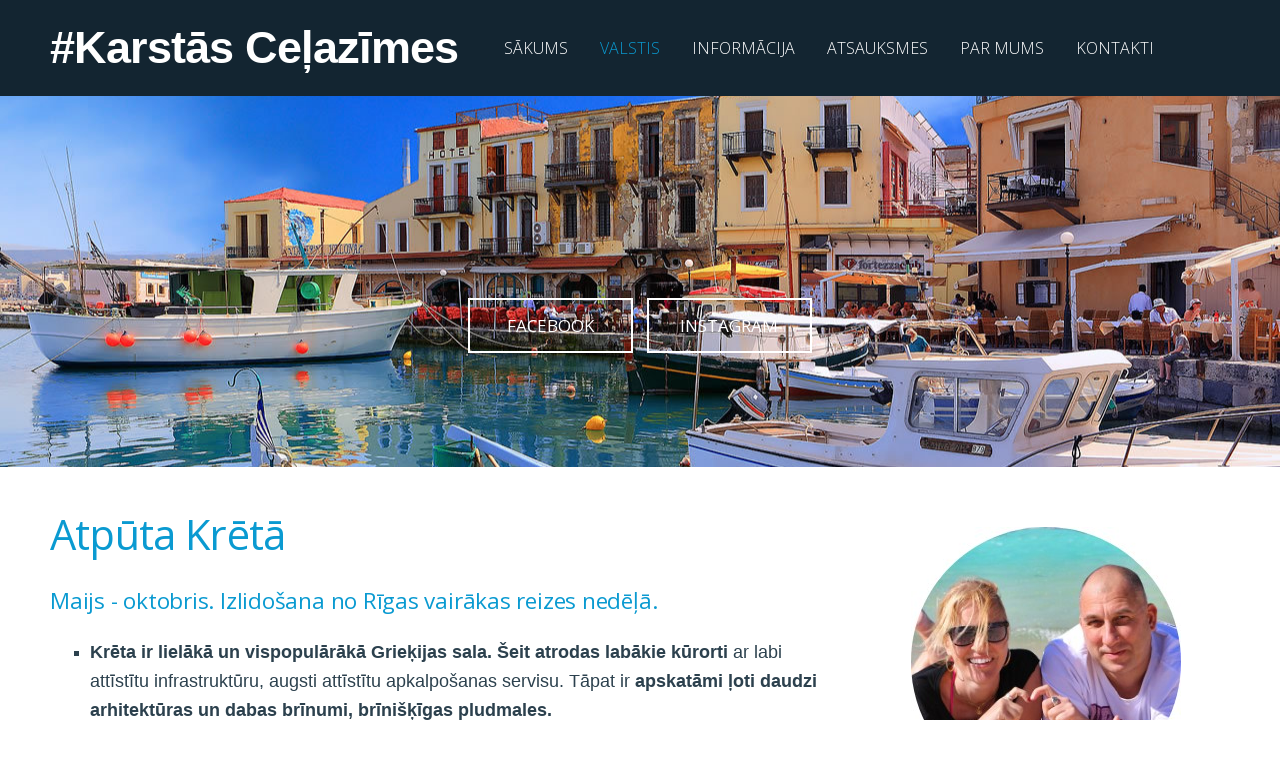

--- FILE ---
content_type: text/html; charset=UTF-8
request_url: https://www.celojumueksperts.lv/valstis/griekija-kreta/
body_size: 7489
content:
<!doctype html>

<html lang="lv">

    <head>

        <title>Grieķija - Ceļojumi uz Krētu - celojumueksperts.lv</title>

    <meta name="description" content="Atpūta Krētā. Lidojumi no Rīgas. Karstās ceļazīmes, pēdēja brīža piedāvājumi, agrās rezervācijas atlaides, akcijas. " />

    <link rel="canonical" href="https://www.karstascelazimes.lv/valstis/griekija-kreta/">




        <meta charset="utf-8" />
        <meta name="viewport" content="width=device-width,initial-scale=1.0,maximum-scale=1.0" />

        <link href="https://dss4hwpyv4qfp.cloudfront.net/designs/_shared/fonts/?family=Open+Sans:300,regular,italic,700&subset=latin,latin-ext,cyrillic" rel="stylesheet" type="text/css" />
        <link rel="stylesheet" href="https://dss4hwpyv4qfp.cloudfront.net/designs/_shared/css/layout-shared.css?v=2.568" type="text/css" />
        <link rel="stylesheet" href="https://dss4hwpyv4qfp.cloudfront.net/designs/_shared/css/legacy-v1.css?v=2.568" type="text/css" />
        <link rel="stylesheet" href="https://dss4hwpyv4qfp.cloudfront.net/designs/ocean/css/layout.css?v=2.568" type="text/css" />
        <link rel="stylesheet" href="https://dss4hwpyv4qfp.cloudfront.net/designs/ocean/css/editable.css?v=2.568" type="text/css" />

        <!--[if lt IE 9]>
            <link rel="stylesheet" type="text/css" media="all" href="https://dss4hwpyv4qfp.cloudfront.net/designs/ocean/css/menunormal.css"/>
        <![endif]-->

        <link href="/favicon.png?3" rel="shortcut icon">
<link href="/favicon.png?3" rel="apple-touch-icon">        
            <link rel="stylesheet" href="https://dss4hwpyv4qfp.cloudfront.net/libs/js/fancybox3/jquery.fancybox.min.css?v=2.568" type="text/css" />
                <script src="https://dss4hwpyv4qfp.cloudfront.net/libs/js/jquery/2.2.4/jquery.min.js" ></script>
            <script src="https://dss4hwpyv4qfp.cloudfront.net/libs/js/fancybox3/jquery.fancybox.min.js?v=2.568" defer></script>
            <script src="https://dss4hwpyv4qfp.cloudfront.net/libs/js/bannerplay/jquery.bannerplay.js?v=2.568" defer></script>
            <script src="https://dss4hwpyv4qfp.cloudfront.net/libs/js/responsivevideos/jquery.responsivevideos.js?v=2.568" defer></script>
            <script src="https://dss4hwpyv4qfp.cloudfront.net/designs/_shared/js/bookings.js?v=2.568" defer></script>
            <script src="https://dss4hwpyv4qfp.cloudfront.net/designs/_shared/js/designfx.js?v=2.568" defer></script>
            <script src="https://dss4hwpyv4qfp.cloudfront.net/libs/js/mozlive.js?v=2.568" ></script>
                <link rel="alternate" href="https://www.karstascelazimes.lv/valstis/bulgarija/par-bulgariju/rss/" type="application/rss+xml" title="Karstās Ceļazīmes - Par Bulgāriju" />
            <link rel="alternate" href="https://www.karstascelazimes.lv/valstis/griekija---korfu/par-korfu/rss/" type="application/rss+xml" title="Karstās Ceļazīmes - Par Korfu" />
            <link rel="alternate" href="https://www.karstascelazimes.lv/valstis/griekija-kreta/par-kretu/rss/" type="application/rss+xml" title="Karstās Ceļazīmes - Par Krētu" />
            <link rel="alternate" href="https://www.karstascelazimes.lv/valstis/griekija---zakintosa/par-zakintosu/rss/" type="application/rss+xml" title="Karstās Ceļazīmes - Par Zakintosu" />
            <link rel="alternate" href="https://www.karstascelazimes.lv/valstis/hurgada/par-hurgadu/rss/" type="application/rss+xml" title="Karstās Ceļazīmes - Par Hurgadu" />
            <link rel="alternate" href="https://www.karstascelazimes.lv/valstis/kipra/par-kipru/rss/" type="application/rss+xml" title="Karstās Ceļazīmes - Par Kipru" />
            <link rel="alternate" href="https://www.karstascelazimes.lv/valstis/lanzarote/par-lanzar/rss/" type="application/rss+xml" title="Karstās Ceļazīmes - Par Lanzaroti" />
            <link rel="alternate" href="https://www.karstascelazimes.lv/valstis/melnkalne/par-melnkalni/rss/" type="application/rss+xml" title="Karstās Ceļazīmes - Par Melnkalni" />
            <link rel="alternate" href="https://www.karstascelazimes.lv/valstis/taizeme/par-taizemi/rss/" type="application/rss+xml" title="Karstās Ceļazīmes - Par Taizemi" />
            <link rel="alternate" href="https://www.karstascelazimes.lv/valstis/tenerife/par-tenerifi/rss/" type="application/rss+xml" title="Karstās Ceļazīmes - Par Tenerifi" />
            <link rel="alternate" href="https://www.karstascelazimes.lv/valstis/turcija-antalija/par-turciju/rss/" type="application/rss+xml" title="Karstās Ceļazīmes - Par Turciju" />
            <link rel="alternate" href="https://www.karstascelazimes.lv/informacija/praktiska-informacija-celotajiem/rss/" type="application/rss+xml" title="Karstās Ceļazīmes - Praktiska informācija ceļotājiem" />
            <link rel="alternate" href="https://www.karstascelazimes.lv/informacija/ar-ko-atskiras-all-inclusive-no-ultra-all-inclusiv/rss/" type="application/rss+xml" title="Karstās Ceļazīmes - Ar ko atšķiras all inclusive no ultra all inclusiv" />
            <link rel="alternate" href="https://www.karstascelazimes.lv/informacija/registresanas-viesnica-un-izrakstisanas-no-viesnic/rss/" type="application/rss+xml" title="Karstās Ceļazīmes - Reģistrēšanās viesnīcā un izrakstīšanās no viesnīc" />
        <script>var FRONTEND_CDN = 'https://dss4hwpyv4qfp.cloudfront.net';</script>


    
    

    <script src="https://dss4hwpyv4qfp.cloudfront.net/m/localize/menu/lv/?v=2.568" defer></script>
<script src="https://dss4hwpyv4qfp.cloudfront.net/m/localize/cart/lv/?v=2.568" defer></script>
<script src="https://dss4hwpyv4qfp.cloudfront.net/libs/js/component/cart.js?v=2.568" defer></script>
<script src="https://dss4hwpyv4qfp.cloudfront.net/libs/js/component/filter.js?v=2.568" defer></script>

            <script>
                var mozPageMozApi = {"language":"lv","page":"griekija-kreta"}
            </script>
            


<script>
    function isSmallTouchDevice() {
        return (('ontouchstart' in window) && (window.matchMedia("(max-width: 750px), (max-height: 500px)").matches));
    }
    if (isSmallTouchDevice()) {
        document.documentElement.classList.add('mobile-header');
    }
</script>



            <link href="https://fonts.googleapis.com/css?family=Open+Sans:300,300italic,400,400italic&subset=latin,latin-ext,cyrillic,hebrew" rel="stylesheet" type="text/css" />
            <style class="customizer">
                                                                                                #title .mz_wysiwyg, #toptext .mz_wysiwyg * { color :  #ffffff  }
                                                                                                                            #menu > ul > li > a, #languages li > a, #submenu li.selected > a, #submenu li > a:hover, #menu ul ul li.selected a, #menu ul ul li a:hover { color :  #ffffff  }
                                                                                                                            #menu > ul > li > a:hover { color :  #8e9ca2  }
                                                                                                                            #menu > ul > li.selected > a { color :  #0a9ad1  }
                                                                                                                            #languages li.selected > a, #languages li > a:hover { background-color :  #25485f  }
                                                                                                                            #languages li.selected > a, #languages li > a:hover { color :  #ffffff  }
                                                                                                                            #menu ul ul, #submenubox { background-color :  #1e3a4d  }
                                                                                                                            #menu ul ul li a, #submenu a { color :  #ffffff  }
                                                                                                                            a, .mz_editable a { color :  #0a9ad1  }
                                                                                                                                                .moze-form .moze-formbutton, .moze-button, .moze-button-large { background-color :  #f68900  }
                                                                            .moze-button-large.btn-alt-light { border-color :  #f68900  }
                                                                            .moze-button-large.btn-white, .moze-button.btn-alt, .moze-button-large.btn-alt { color :  #f68900  }
                                                                                                                            .moze-form .moze-formbutton:hover, .moze-button:hover, .moze-button-large:hover { background-color :  #8e9ca2  }
                                                                            .moze-button-large.btn-alt-light:hover { border-color :  #8e9ca2  }
                                                                            .moze-button-large.btn-white:hover, .moze-button.btn-alt:hover, .moze-button-large.btn-alt:hover { color :  #8e9ca2  }
                                                                                                                            #bigbar-overlay { background-color :  hsla(181, 82%, 41%, 0)  }
                                                                                                                            .bigbar-h1 .mz_wysiwyg, .bigbar-h2 .mz_wysiwyg { color :  #ffffff  }
                                                                                                                            .mz_editable h1, .mz_editable h1.moze-megatitle, .mz_editable h1 a { color :  #0a9ad1  }
                                                                                                                                                .mz_editable h3 { color :  #0a9ad1  }
                                                                                                                                                                                        body { background-color :  #ffffff  }
                                                                                                                            #bottom .mz_wysiwyg { color :  #b7bcc2  }
                                                                                                                            #bottom a, #bottom a:hover { color :  #b7bcc2  }
                                                                            #bottom .mz_social a { fill :  #b7bcc2  }
                                                                                                                                                                                                                                                                                                                                                                                                            
        @media (forced-colors: active) {
            :root { --color-header :  Canvas  }
            :root { --color-title :  CanvasText  }
            :root { --color-menu-text :  LinkText  }
            :root { --color-menu-text-selected :  CanvasText  }
            :root { --color-menu-accent :  CanvasText  }
            :root { --color-submenu :  Canvas  }
            :root { --color-submenu-text :  LinkText  }
            :root { --color-submenu-text-selected :  CanvasText  }
            :root { --color-submenu-accent :  CanvasText  }
            :root { --color-link :  LinkText  }
            :root { --color-button :  ButtonFace  }
            :root { --color-button-text :  ButtonText  }
            :root { --color-button-hover :  ButtonFace  }
            :root { --color-button-text-hover :  ButtonText  }
            :root { --color-sidemenu-text :  LinkText  }
            :root { --color-sidemenu-text-hover :  CanvasText  }
            :root { --color-h1 :  CanvasText  }
            :root { --color-h2 :  CanvasText  }
            :root { --color-h3 :  CanvasText  }
            :root { --color-text :  CanvasText  }
            :root { --color-text-strong :  CanvasText  }
            :root { --color-price :  CanvasText  }
            :root { --color-text-highlight :  Canvas  }
            :root { --color-text-border :  CanvasText  }
            :root { --color-background :  Canvas  }
            :root { --color-section-bg-1 :  Canvas  }
            :root { --color-section-bg-2 :  Canvas  }
            :root { --color-section-bg-3 :  Canvas  }
            :root { --color-footer :  Canvas  }
            :root { --color-footer-text :  CanvasText  }
            :root { --color-footer-link :  LinkText  }
            :root { --color-footer-link-hover :  CanvasText  }
            :root { --color-text-1 :  CanvasText  }
            :root { --color-text-1-highlight :  Canvas  }
            :root { --color-text-1-button :  ButtonFace  }
            :root { --color-text-1-button-text :  ButtonText  }
        }

    </style>
    <style class="customizer-fonts">
                                                                                                                                                                                                                                                                                                                                                                                                                                                                                                                                                                            body, .mz_editable {
                                                                                font-family : Arial, Helvetica, sans-serif;
                                                                        }
                                                                                                                            #title .mz_wysiwyg {
                                                                                font-family : Arial, Helvetica, sans-serif;
                                                                                                            font-weight : bold;
                                                                                                            letter-spacing : -1px;
                                                                        }
                                                                                                                            .mz_editable h1, .mz_editable h1.moze-megatitle {
                                                                                font-family : 'Open Sans', Arial, Helvetica, sans-serif;
                                                                                                            font-weight : normal;
                                                                                                            letter-spacing : -.02em;
                                                                        }
                                                                                                                            .mz_editable h2, .sidebox h2 {
                                                                                font-family : 'Open Sans', Arial, Helvetica, sans-serif;
                                                                                                            font-weight : normal;
                                                                                                            letter-spacing : -.01em;
                                                                        }
                                                                                                                            .mz_editable h3 {
                                                                                font-family : 'Open Sans', Arial, Helvetica, sans-serif;
                                                                                                            font-weight : normal;
                                                                                                            letter-spacing : -.01em;
                                                                        }
                                                                                                                            .bigbar-h1 .mz_wysiwyg {
                                                                                font-family : 'Open Sans', Arial, Helvetica, sans-serif;
                                                                                                            letter-spacing : -1px;
                                                                        }
                                                        @media screen and (max-width: 750px) {                     .bigbar-h1 .mz_wysiwyg {
                                                                                font-family : 'Open Sans', Arial, Helvetica, sans-serif;
                                                                                                            letter-spacing : -1px;
                                                                        }
                     }                                                                                                         .bigbar-h2 .mz_wysiwyg {
                                                                                font-family : 'Open Sans', Arial, Helvetica, sans-serif;
                                                                                                            font-weight : 300;
                                                                        }
                                                                                                                            .moze-form input, .moze-form select, .moze-form textarea {
                                                                                font-family : Arial, Helvetica, sans-serif;
                                                                        }
                                                                                                                            .moze-button, .moze-button-large, .moze-form .moze-formbutton {
                                                                                font-family : 'Open Sans', Arial, Helvetica, sans-serif;
                                                                        }
                                                                                                                            .mz_editable .moze-blockquote {
                                                                                font-style : italic;
                                                                        }
                                                                                                                            .mz_editable .moze-code {
                                                                                font-family : 'Courier New', Courier, monospace;
                                                                        }
                                                                                                                            #menu ul li a {
                                                                                font-family : 'Open Sans', Arial, Helvetica, sans-serif;
                                                                                                            font-weight : 300;
                                                                        }
                                                                                                                            #menu > ul > li > a {
                                                                                font-family : 'Open Sans', Arial, Helvetica, sans-serif;
                                                                        }
                                                                                                                            #languages li > a {
                                                                                font-family : 'Open Sans', Arial, Helvetica, sans-serif;
                                                                        }
                                                                                                                        </style>

    

    


        <script src="https://dss4hwpyv4qfp.cloudfront.net/designs/_shared/js/legacy-v1.js?v=2.568"></script>

    </head>

    <body class="header-menu-begin    footer-classic                                    " lang="lv">

        
        <div id="wrap">
            <header id="top">
    <div id="header">
        <a id="skip-link" href="javascript:;" tabindex="1">Pāriet uz galveno saturu</a>
        <div id="header-side">
            <div id="shopicons">
                                                <button class="menu-icon shopbar-account" style="display: none" href="javascript:;" title="My account" aria-label="My account" aria-haspopup="dialog"><svg xmlns="http://www.w3.org/2000/svg"></svg></button>
            </div>
            <div id="toolicons">

            </div>
            
                    </div>
        <div id="header-main">
            <div id="title">
                                    <a href="/"><div class="mz_component mz_wysiwyg mz_editable">    <div class="moze-wysiwyg-editor" >
                    <span class="moze-gigantic">#Karstās Ceļazīmes</span>
            </div>
</div></a>
                            </div>
                            <div id="toptext" style="display: none">
                    <div  class="mz_component mz_wysiwyg mz_editable">    <div class="moze-wysiwyg-editor" >
                    <div class="moze-right">67227131, 27807575<br></div><div class="moze-right"><a href="/cdn-cgi/l/email-protection" class="__cf_email__" data-cfemail="5e373038311e3d3b3231342b332b3b352d2e3b2c2a2d703228">[email&#160;protected]</a><br></div>
            </div>
</div>
                </div>
                                        <div  class="mz_component mz_menu" id="menu" aria-label="Galvenā izvēlne">
            <ul role="menu">
                <li role="none"><a href="/"  role="menuitem" >SĀKUMS</a>
                                    </li>
                        <li class="selected" role="none"><a href="/valstis/"  role="menuitem" aria-haspopup="true" aria-current="true">VALSTIS</a>
                        <ul role="menu">
                <li role="none"><a href="/valstis/aae/"  role="menuitem" aria-haspopup="true">AAE</a>
                                    </li>
                        <li role="none"><a href="/valstis/bulgarija/"  role="menuitem" aria-haspopup="true">Bulgārija</a>
                        <ul role="menu">
                <li role="none"><a href="/valstis/bulgarija/par-bulgariju/"  role="menuitem" >Par Bulgāriju</a>
                                    </li>
                            </ul></li>
                                    <li role="none"><a href="/valstis/griekija---korfu/"  role="menuitem" aria-haspopup="true">Grieķija - Korfu</a>
                        <ul role="menu">
                <li role="none"><a href="/valstis/griekija---korfu/par-korfu/"  role="menuitem" >Par Korfu</a>
                                    </li>
                            </ul></li>
                                    <li class="selected" role="none"><a href="/valstis/griekija-kreta/"  role="menuitem" aria-haspopup="true" aria-current="true">Grieķija - Krēta</a>
                        <ul role="menu">
                <li role="none"><a href="/valstis/griekija-kreta/par-kretu/"  role="menuitem" >Par Krētu</a>
                                    </li>
                            </ul></li>
                                    <li role="none"><a href="/valstis/griekija---roda/"  role="menuitem" >Grieķija - Roda</a>
                                    </li>
                        <li role="none"><a href="/valstis/hurgada/"  role="menuitem" aria-haspopup="true">Hurgada</a>
                        <ul role="menu">
                <li role="none"><a href="/valstis/hurgada/par-hurgadu/"  role="menuitem" >Par Hurgadu</a>
                                    </li>
                            </ul></li>
                                    <li role="none"><a href="/valstis/kipra/"  role="menuitem" aria-haspopup="true">Kipra</a>
                        <ul role="menu">
                <li role="none"><a href="/valstis/kipra/par-kipru/"  role="menuitem" >Par Kipru</a>
                                    </li>
                            </ul></li>
                                    <li role="none"><a href="/valstis/melnkalne/"  role="menuitem" aria-haspopup="true">Melnkalne</a>
                        <ul role="menu">
                <li role="none"><a href="/valstis/melnkalne/par-melnkalni/"  role="menuitem" >Par Melnkalni</a>
                                    </li>
                            </ul></li>
                                    <li role="none"><a href="/valstis/tenerife/"  role="menuitem" aria-haspopup="true">Tenerife</a>
                        <ul role="menu">
                <li role="none"><a href="/valstis/tenerife/par-tenerifi/"  role="menuitem" >Par Tenerifi</a>
                                    </li>
                            </ul></li>
                                    <li role="none"><a href="/valstis/turcija-antalija/"  role="menuitem" aria-haspopup="true">Turcija - Antālija</a>
                        <ul role="menu">
                <li role="none"><a href="/valstis/turcija-antalija/par-turciju/"  role="menuitem" >Par Turciju</a>
                                    </li>
                            </ul></li>
                                    <li role="none"><a href="/valstis/sarmelseiha/"  role="menuitem" aria-haspopup="true">Šarmelšeiha</a>
                                    </li>
                            </ul></li>
                                    <li role="none"><a href="/informacija/"  role="menuitem" aria-haspopup="true">INFORMĀCIJA</a>
                        <ul role="menu">
                <li role="none"><a href="/informacija/personas-datu-apstrade/"  role="menuitem" >Personas datu apstrāde</a>
                                    </li>
                            </ul></li>
                                    <li role="none"><a href="/atsauksmes/"  role="menuitem" >ATSAUKSMES</a>
                                    </li>
                        <li role="none"><a href="/par-mums/"  role="menuitem" >PAR MUMS</a>
                                    </li>
                        <li role="none"><a href="/kontakti/"  role="menuitem" >KONTAKTI</a>
                                </li></ul>
            
</div>
                    </div>

        <button id="languages-opener" aria-label="Valodas izvēle" class="mobile-menu-opener clearbutton"><svg xmlns="http://www.w3.org/2000/svg"></svg></button>
        <button id="menu-opener" aria-label="Galvenā izvēlne" class="mobile-menu-opener clearbutton"><svg xmlns="http://www.w3.org/2000/svg"></svg></button>

    </div>
    </header>                        <div id="bigbar" class="keep-aspect over-bigbar">
            <div  class="mz_component mz_banner">            <div class="moze-banner slide" style="background-image: url('https://site-38450.mozfiles.com/files/38450/banners/8638952/Crete-16.jpg?494726'); background-position: 50% 50%" data-pid="494726"></div>
                <div class="moze-banner slide" data-pic="https://site-38450.mozfiles.com/files/38450/banners/8638952/Crete-18.jpg?494728" data-pid="494728" style="background-position: 50% 50%"></div>
                <div class="moze-banner slide" data-pic="https://site-38450.mozfiles.com/files/38450/banners/8638952/Crete-20.jpg?494730" data-pid="494730" style="background-position: 50% 50%"></div>
                <div class="moze-banner slide" data-pic="https://site-38450.mozfiles.com/files/38450/banners/8638952/Crete-21.jpg?494731" data-pid="494731" style="background-position: 50% 50%"></div>
                <div class="moze-banner slide" data-pic="https://site-38450.mozfiles.com/files/38450/banners/8638952/Crete-23.jpg?494732" data-pid="494732" style="background-position: 50% 50%"></div>
    

<a class="moze-banner-slide-left" href="javascript:void(0);"></a>
<a class="moze-banner-slide-right" href="javascript:void(0);"></a>

</div>
            <div id="bigbar-colorizer"></div>
            <div id="bigbar-container">
                <div class='bigbar-overlay-container overlay-with-buttons overlay-align-center'>
                    <div id="bigbar-overlay">
                        <div class="bigbar-h1"><div  class="mz_component mz_wysiwyg mz_editable">    <div class="moze-wysiwyg-editor" >
            </div>
</div></div>
                        <div class="bigbar-h2"><div  class="mz_component mz_wysiwyg mz_editable">    <div class="moze-wysiwyg-editor" >
            </div>
</div></div>
                    </div>
                    <div  class="mz_component mz_buttongroup bigbar-overlay-buttons">    <div class="moze-wysiwyg-editor ">
                    <a class="moze-button-large btn-alt-white"
               href="https://www.facebook.com/KarstasCelazimes/"
               target="_blank"                           >​FACEBOOK​</a>
                    <a class="moze-button-large btn-alt-white"
               href="https://www.instagram.com/karstas.celazimes/"
               target="_blank"                           >​INSTAGRAM​</a>
            </div>
</div>
                </div>
            </div>
        </div>
                            

    
            <script data-cfasync="false" src="/cdn-cgi/scripts/5c5dd728/cloudflare-static/email-decode.min.js"></script><script src="https://dss4hwpyv4qfp.cloudfront.net/libs/js/jquery/jquery.unveil.js"></script>
<script>
    $(document).ready(function() {
        $(".moze-gallery img").unveil(300);
    });
</script>        
    <main class="mz_component mz_grid" data-cid="8638949" data-pid="1984594">


    
                        <div class="section section-customizable" data-rowid="544120">
                <div class="container">
                    <div class="gridrow">
                                                    <div class="column-8-12" data-cellid="699742">
                                <div  class="mz_component mz_wysiwyg mz_editable">    <div class="moze-wysiwyg-editor" >
                    <h1>Atpūta Krētā</h1><h3>Maijs - oktobris. Izlidošana no Rīgas vairākas reizes nedēļā.</h3><ul><li><b><span class="moze-large">Krēta ir lielākā un vispopulārākā Grieķijas sala.</span></b><span class="moze-large"> </span><b><span class="moze-large">Šeit atrodas labākie kūrorti </span></b><span class="moze-large">ar labi attīstītu infrastruktūru, augsti attīstītu apkalpošanas servisu. Tāpat ir </span><b><span class="moze-large">apskatāmi ļoti daudzi arhitektūras un dabas brīnumi, brīnišķīgas pludmales.</span></b></li></ul><ul><li><b><span class="moze-large">Krētā ir lieliska un ļoti veselīga virtuve.</span></b><span class="moze-large"> Dārzeņi, svaigas jūras veltes, olīveļļa. Krētas grieķi tik daudz lieto olīveļļu, ka tieši pateicoties tam ir atzīti par ilgdzīvotājiem.</span></li></ul><ul><li><span class="moze-large">Krētā ir </span><b><span class="moze-large">izplatītas apartamentu tipa viesnīcas ar studio numuriem, kuros ir virtuves stūrītis, lai jūs paši varat gatavot. </span></b><span class="moze-large">Ja jūs vēlaties iznomāt auto un izbraukāt salu, un jums patīk baudīt vietējo virtuvi krodziņos, pirkt augļus no zemniekiem, jums būs piemērotas tieši šāda tipa viesnīcas.</span></li></ul><ul><li><b><span class="moze-large">Tāpat arī Krētā ir pieejamas lielas 4* un 5* viesnīcas ar lielu teritoriju, un ēdināšanu "viss iekļauts".</span></b><span class="moze-large"> Šīs viesnīcas būs piemērotas, ja jūs vēlaties atpūsties no visa un baudīt sauli un jūru. Ja braucat ar bērniem varat izvēlēties tāda tipa viesnīcu ar akvaparku.</span></li></ul><ul><li><span class="moze-large">No Krētas<b> var aizbraukt ekskursijā uz skaisto Santorini salu</b>.</span></li></ul><ul><li><b><span class="moze-large">Lai jūs neapjuktu lielajā piedāvājumu klāstā</span></b><span class="moze-large">, mēs jums atlasām īpašus nedēļas, dienas piedāvājumus, kas ir par labām cenām. Piedāvājumi regulāri mainās un ir aktuāli publicēšanas brīdī. Piedāvājumus var apskatīt mūsu&nbsp;<b><a href="https://www.facebook.com/KarstasCelazimes/" target="_blank">Facebook</a></b>&nbsp;un&nbsp;<b><a href="https://www.instagram.com/karstas.celazimes/" target="_blank">Instagram</a></b>&nbsp;lapās.</span></li></ul><ul style="color: rgb(44, 65, 78); font-family: Arial, Helvetica, sans-serif; font-size: 14px; letter-spacing: normal; text-align: start;"><li><b><span class="moze-huge">Ja jūs esat jau pieredzējuši ceļotāji&nbsp;</span></b><span class="moze-huge">un zināt konkrētu viesnīcu, kurā vēlaties atpūsties, droši jautājiet, jo&nbsp;</span><b><span class="moze-huge">mēs varam piedāvāt pilnīgi jebkuru viesnīcu</span></b><span class="moze-huge">, no Latvijas labāko tūroperatoru klāsta.</span></li></ul><h3 class="moze-justify"></h3><h3><a href="/valstis/griekija-kreta/par-kretu/" target="_self">Praktiska informācija par Krētu...</a></h3><p><span class="moze-gigantic"><a href="/valstis/griekija-kreta/par-kretu/params/post/2189168/griekijas-kurorta-nodoklis" target="_self">Grieķijas kūrorta nodoklis...</a></span></p><h3><a href="/valstis/griekija-kreta/par-kretu/params/post/1117898/" target="_self">Krētas kūrortu galvenās atšķirības...</a><br></h3><h3><a href="/valstis/griekija-kreta/par-kretu/params/post/2146976/kretas-kurorti---hersonisa-un-apkartne" target="_self">Krētas kūrorti - Hersonisa un apkārtne...</a></h3><p><span class="moze-gigantic"><a href="/valstis/griekija-kreta/par-kretu/params/post/2189117/kretas-kurorti---rietumkreta-retimno-apkartne" target="_self">Rietumkrēta - Retimno un apkārtne...</a></span></p><p><span class="moze-gigantic"><a href="/valstis/griekija-kreta/par-kretu/params/post/2189123/kretas-kurorti-bali" target="_self">Krētas kūrorti - Bali...</a></span></p><p><span class="moze-gigantic"><a href="/valstis/griekija-kreta/par-kretu/params/post/2189134/kretas-kurorti---agia-pelagia" target="_self">Krētas kūrorti - Agia Pelagia...</a></span></p><p><span class="moze-gigantic"><a href="/valstis/griekija-kreta/par-kretu/params/post/2189139/kretas-kurorti---agios-nikolaos" target="_self">Krētas kūrorti - Agios Nikolaos...</a></span></p><p><span class="moze-gigantic"><a href="/valstis/griekija-kreta/par-kretu/params/post/2189145/kretas-kurorti---elounda" target="_self">Krētas kūrorti - Elounda...</a></span></p><h3><a href="/valstis/griekija-kreta/par-kretu/params/post/1443644/laika-apstakli-kreta-pa-menesiem" target="_self">Laika apstākļi Krētā pa mēnešiem...</a></h3><h3><a href="/valstis/griekija-kreta/par-kretu/params/post/1466759/kretas-top-10-edieni-kas-noteikti-janogarso" target="_self">Krētas TOP 10 ēdieni, kas jānogaršo...</a></h3><p><span class="moze-gigantic"><a href="/valstis/griekija-kreta/par-kretu/params/post/2189110/kreta-ar-berniem-izklaides-iespejas" target="_self">Krēta ar bērniem. Izklaides iespējas...</a></span></p><p><span class="moze-gigantic"><a href="/valstis/griekija-kreta/par-kretu/params/post/2198246/kretas-aizas" target="_self">Krētas aizas...</a></span></p><p></p>
            </div>
</div>                            </div>
                                                    <div class="column-4-12" data-cellid="699743">
                                <div  class="mz_component mz_wysiwyg mz_editable">    <div class="moze-wysiwyg-editor" >
                    <h3><img src="//site-38450.mozfiles.com/files/38450/Web-portrets-270-zals.jpg?1581328042" class="moze-img-center"></h3><h3><ul style="color: rgb(44, 65, 78); font-family: Arial, Helvetica, sans-serif; font-size: 14px; letter-spacing: normal;"><li><span class="moze-large"><b>Katru dienu Facebook un Instagram publicējam</b>&nbsp;aktuālos piedāvājumus un praktisku informāciju par ceļojumiem.</span></li></ul><ul style="color: rgb(44, 65, 78); font-family: Arial, Helvetica, sans-serif; font-size: 14px; letter-spacing: normal;"><li><span class="moze-large"><b><a href="https://www.facebook.com/KarstasCelazimes/" target="_blank">Pievienojies mums Facebook!</a></b></span></li></ul><ul style="color: rgb(44, 65, 78); font-family: Arial, Helvetica, sans-serif; font-size: 14px; letter-spacing: normal;"><li><span class="moze-large"><b><a href="https://www.instagram.com/karstas.celazimes/" target="_blank">Pievienojies mums Instagram!</a></b></span></li></ul></h3><h3><br></h3><h3>Lidojumu laiki:</h3><ul><li><b><span class="moze-large">Lidojumu laiki atkarīgi no izlidošanas datuma</span></b><span class="moze-large">. Lūdzam precizēt.&nbsp;</span></li><li><b><span class="moze-large">Lidojuma ilgums</span></b><span class="moze-large"> 3,5 h.</span></li><li><span class="moze-large">Laiks Krētā - tāds pats kā Latvijā.</span></li></ul><h3>Cenā iekļauts:&nbsp;</h3><p></p><ul><li><b><span class="moze-large">Lidojums</span></b></li><li><span class="moze-large">20 kg nododamā </span><b><span class="moze-large">bagāža</span></b><span class="moze-large">, 5 kg rokas bagāža</span></li><li><b><span class="moze-large">transfērs</span></b><span class="moze-large">: lidosta - viesnīca - lidosta</span></li><li><b><span class="moze-large">naktsmītne</span></b><span class="moze-large"> viesnīcā</span></li><li><span class="moze-large">izvēlētā </span><b><span class="moze-large">ēdināšana</span></b></li></ul><h3>Papildus izmaksas:</h3><ul><li><span class="moze-large">Apdrošināšana.</span></li><li><span class="moze-large">Ekskursijas.</span></li><li><span class="moze-large">Privātie tēriņi.</span></li></ul>
            </div>
</div>                            </div>
                                            </div>
                </div>
            </div>
                                <div class="section section-customizable" data-rowid="3614634">
                <div class="container">
                    <div class="gridrow">
                                                    <div class="column-12-12" data-cellid="4813479">
                                <div  class="mz_component mz_wysiwyg mz_editable">    <div class="moze-wysiwyg-editor" >
                    <p><span class="moze-gigantic">Pievienojies mums&nbsp;</span><a href="https://www.facebook.com/KarstasCelazimes/" target="_blank"><u><span class="moze-gigantic">Facebook</span></u></a><span class="moze-gigantic">&nbsp;vai&nbsp;</span><a href="https://www.instagram.com/karstas.celazimes/" target="_blank"><u><span class="moze-gigantic">Instagram</span></u></a><span class="moze-gigantic">&nbsp;un saņem karstākos ceļojumu jaunumus savā telefonā!</span></p>
            </div>
</div>                            </div>
                                            </div>
                </div>
            </div>
                                <div class="section section-customizable" data-rowid="544162">
                <div class="container">
                    <div class="gridrow">
                                                    <div class="column-12-12" data-cellid="699808">
                                
    <div  class="mz_component mz_wysiwyg mz_editable">    <div class="moze-wysiwyg-editor" >
            </div>
</div>

<div  class="mz_component mz_gallery">
    <ul class="moze-gallery pictures">
                    <li >
                                <img src="https://site-38450.mozfiles.com/files/38450/galleries/8639221/thumb/Crete-10.jpg?1666419" alt="">
                                                    <a class="moze-gallery-overlay" href="https://site-38450.mozfiles.com/files/38450/galleries/8639221/large/Crete-10.jpg?1666419" data-fancybox="gallery_8639221" data-caption="" aria-label="Skatīt pilna izmēra attēlu">
                        <div class="title"><span></span></div>
                    </a>
                            </li>
                    <li >
                                <img src="https://site-38450.mozfiles.com/files/38450/galleries/8639221/thumb/Crete-13.jpg?1666422" alt="">
                                                    <a class="moze-gallery-overlay" href="https://site-38450.mozfiles.com/files/38450/galleries/8639221/large/Crete-13.jpg?1666422" data-fancybox="gallery_8639221" data-caption="" aria-label="Skatīt pilna izmēra attēlu">
                        <div class="title"><span></span></div>
                    </a>
                            </li>
                    <li >
                                <img src="https://site-38450.mozfiles.com/files/38450/galleries/8639221/thumb/Crete-15.jpg?1666423" alt="">
                                                    <a class="moze-gallery-overlay" href="https://site-38450.mozfiles.com/files/38450/galleries/8639221/large/Crete-15.jpg?1666423" data-fancybox="gallery_8639221" data-caption="" aria-label="Skatīt pilna izmēra attēlu">
                        <div class="title"><span></span></div>
                    </a>
                            </li>
                    <li >
                                <img src="https://site-38450.mozfiles.com/files/38450/galleries/8639221/thumb/Crete-8.jpg?1666424" alt="">
                                                    <a class="moze-gallery-overlay" href="https://site-38450.mozfiles.com/files/38450/galleries/8639221/large/Crete-8.jpg?1666424" data-fancybox="gallery_8639221" data-caption="" aria-label="Skatīt pilna izmēra attēlu">
                        <div class="title"><span></span></div>
                    </a>
                            </li>
                    <li >
                                <img src="https://site-38450.mozfiles.com/files/38450/galleries/8639221/thumb/Crete-17.jpg?1666425" alt="">
                                                    <a class="moze-gallery-overlay" href="https://site-38450.mozfiles.com/files/38450/galleries/8639221/large/Crete-17.jpg?1666425" data-fancybox="gallery_8639221" data-caption="" aria-label="Skatīt pilna izmēra attēlu">
                        <div class="title"><span></span></div>
                    </a>
                            </li>
                    <li >
                                <img src="https://site-38450.mozfiles.com/files/38450/galleries/8639221/thumb/Crete-18.jpg?1666426" alt="">
                                                    <a class="moze-gallery-overlay" href="https://site-38450.mozfiles.com/files/38450/galleries/8639221/large/Crete-18.jpg?1666426" data-fancybox="gallery_8639221" data-caption="" aria-label="Skatīt pilna izmēra attēlu">
                        <div class="title"><span></span></div>
                    </a>
                            </li>
                    <li >
                                <img src="https://site-38450.mozfiles.com/files/38450/galleries/8639221/thumb/Crete-19.jpg?1666427" alt="">
                                                    <a class="moze-gallery-overlay" href="https://site-38450.mozfiles.com/files/38450/galleries/8639221/large/Crete-19.jpg?1666427" data-fancybox="gallery_8639221" data-caption="" aria-label="Skatīt pilna izmēra attēlu">
                        <div class="title"><span></span></div>
                    </a>
                            </li>
                    <li >
                                <img src="https://site-38450.mozfiles.com/files/38450/galleries/8639221/thumb/Crete-23.jpg?1666428" alt="">
                                                    <a class="moze-gallery-overlay" href="https://site-38450.mozfiles.com/files/38450/galleries/8639221/large/Crete-23.jpg?1666428" data-fancybox="gallery_8639221" data-caption="" aria-label="Skatīt pilna izmēra attēlu">
                        <div class="title"><span></span></div>
                    </a>
                            </li>
            </ul>



</div>                            </div>
                                            </div>
                </div>
            </div>
            
    
    </main>

    
    


        </div>

            <footer id="bottom" class="mz_footer">
        
        <div id="footer">
            <div id="foottext">
                <div  class="mz_component mz_wysiwyg mz_editable">    <div class="moze-wysiwyg-editor" >
                    <div class="moze-left"><span class="moze-large"><a href="/" target="_self">SĀKUMS</a></span></div><div class="moze-left"><span class="moze-large"><a href="/valstis/" target="_self">VALSTIS</a></span></div><div class="moze-left"><span class="moze-large"><a href="/informacija/" target="_self">INFORMĀCIJA</a></span></div><div class="moze-left"><span class="moze-large"><a href="/atsauksmes/" target="_self">ATSAUKSMES</a></span></div><div class="moze-left"><span class="moze-large"><a href="/par-mums/" target="_self">PAR MUMS</a></span></div><div class="moze-left"><span class="moze-large"><a href="/par-mums/" target="_self">KONTAKTI</a></span></div><div class="moze-left"><span class="moze-large"><br></span></div><div class="moze-left"><span class="moze-large">© Karstās Ceļazīmes 2003-2026</span><span class="moze-large">&nbsp;</span>&nbsp;</div><div class="moze-left"><span class="moze-large">27807575, </span><a target="_self" href="/cdn-cgi/l/email-protection#274e494148674c46555453465444424b465d4e4a4254094b51"><span class="moze-large"><span class="__cf_email__" data-cfemail="335a5d555c735852414047524050565f52495a5e56401d5f45">[email&#160;protected]</span></span></a></div>
            </div>
</div>
            </div>
            <div id="social" >
                <div  class="mz_component mz_social">
        <a class="facebook icon-facebook" title="Facebook" href="https://www.facebook.com/KarstasCelazimes/" target="_blank"></a>                    <a class="instagram icon-instagram" title="Instagram" href="https://www.instagram.com/karstas.celazimes/" target="_blank"></a>    
</div>
            </div>
        </div>
    </footer>

        
    

    <!-- Google Analytics Code -->
    <script data-cfasync="false" src="/cdn-cgi/scripts/5c5dd728/cloudflare-static/email-decode.min.js"></script><script>
        (function(i,s,o,g,r,a,m){i['GoogleAnalyticsObject']=r;i[r]=i[r]||function(){
        (i[r].q=i[r].q||[]).push(arguments)},i[r].l=1*new Date();a=s.createElement(o),
        m=s.getElementsByTagName(o)[0];a.async=1;a.src=g;m.parentNode.insertBefore(a,m)
        })(window,document,'script','//www.google-analytics.com/analytics.js','ga');
        ga('create', 'UA-10574393-6', 'auto');
        ga('send', 'pageview');
    </script>

    <script>
        $(document).ready(function(){
            $(".mz_wysiwyg").responsiveVideos();
        });
    </script>


        <script src="https://dss4hwpyv4qfp.cloudfront.net/apps/apps/backtotop/script/backtotop.js?v=2.568" defer></script>
        <script>
            $(document).ready(function() {
                enableBackToTopButton();
            });
        </script>
        


    <script defer src="https://static.cloudflareinsights.com/beacon.min.js/vcd15cbe7772f49c399c6a5babf22c1241717689176015" integrity="sha512-ZpsOmlRQV6y907TI0dKBHq9Md29nnaEIPlkf84rnaERnq6zvWvPUqr2ft8M1aS28oN72PdrCzSjY4U6VaAw1EQ==" data-cf-beacon='{"version":"2024.11.0","token":"cc84c64b35914088840e178da765690e","r":1,"server_timing":{"name":{"cfCacheStatus":true,"cfEdge":true,"cfExtPri":true,"cfL4":true,"cfOrigin":true,"cfSpeedBrain":true},"location_startswith":null}}' crossorigin="anonymous"></script>
</body>

</html>

--- FILE ---
content_type: text/css
request_url: https://dss4hwpyv4qfp.cloudfront.net/designs/ocean/css/layout.css?v=2.568
body_size: 923
content:
/*** layout ***/

body {
    background-color: #FFFFFF
}

#header {
    padding-top: 14px;
    padding-bottom: 14px;
}

#header-main {
    min-height: 50px;
}

#top.scrolled-deep #header {
    padding-top: 10px;
    padding-bottom: 10px;
}

#top {
    background-color: #132531;
}

#wrap {
    background-color: #FFFFFF;
}

#title {
    margin: 3px 0;
}

#title .mz_wysiwyg {
    font-family: Arial, Helvetica, sans-serif;
    font-size: 33px;
    color: #ffffff;
    width: auto;
    font-weight: bold;
    letter-spacing: -1px;
    line-height: 1.4;
}

#toptext .mz_wysiwyg * {
    color: #ffffff;
}

#bottom .mz_wysiwyg {
    color: #B7BCC2;
}

#bottom a, #bottom a:hover {
    color: #B7BCC2;
}

#bottom a {
    text-decoration: underline
}

#bottom .mz_social a {
    fill: #B7BCC2;
}

#bottom a:hover {
    text-decoration: none;
}

/* section colors */

.section-bg-1 {
    background-color: #f6f7f9;
}

.section-bg-2 {
    background-color: #165678;
}

.section-bg-3 {
    background-color: #152a32;
}

/* language select */

#languages li > a {
    font-family: 'Open Sans', Arial, Helvetica, sans-serif;
    font-size: 14px;
    color: #FFFFFF;
}

#languages li.selected > a,
#languages li > a:hover {
    background-color: #25485F;
    color: #FFFFFF;
}

/* menu */

#menu > ul > li {
    margin: 0px 4px 0px 4px;
}

#menu ul li a {
    font-family: 'Open Sans', Arial, Helvetica, sans-serif;
    font-weight: 300;
    font-size: 16px;
    text-decoration: none;
    border-bottom: 1px solid transparent;
    border-top: 1px solid transparent;
}

#menu > ul > li > a {
    color: #FFFFFF;
    padding: 10px;
}

#menu > ul > li > a:hover {
    color: #8E9CA2;
}

#menu > ul > li.selected > a {
    color: #0A9AD1;
}

#menu ul ul {
    border-radius: 0;
    padding: 0;
    background-color: #1E3A4D;
    box-shadow: 0 2px 5px 3px rgba(0, 0, 0, 0.1);
}

#menu ul ul li:hover {
    border: 0;
}

#menu ul ul li a {
    padding: 12px 20px;
    color: #fff;
}

#menu ul ul li.selected a, #menu ul ul li a:hover {
    color: #FFFFFF;
}

#menu ul ul li a:hover {
    background-color: #132531;
}

#menu {
    padding: 0px !important;
    margin: 4px 0;
    margin-left: -10px;
    margin-right: -10px;
}

/* submenu */

#submenubox {
    background-color: #25485F;
}

#submenu a {
    font-family: 'Open Sans', Arial, Helvetica, sans-serif;
    color: #FFFFFF;
    font-weight: 300;
}

#submenu li.selected a,
#submenu li a:hover {
    background-color: #132531;
}

#submenu li.selected > a, #submenu li:hover > a {
    color: #FFFFFF;
}

/* special boxes - bigbar */

#bigbar {
    margin: 0px;
    max-width: 100%;
    position: relative;
}

#bigbar div.moze-banner {
    background-position: center center;
    background-size: cover;
}

.bigbar-overlay-container {
    min-height: 29vw;
    padding: 40px 0;
}

.bigbar-overlay-container.overlay-with-buttons {
    padding-left: 0;
    padding-right: 0;
}

#bigbar-overlay {
    background-color: rgba(0, 0, 0, 0.3);
}

.bigbar-h1 .mz_wysiwyg {
    font-family: 'Open Sans', Arial, Helvetica, sans-serif;
    font-size: 41px;
    color: #FFFFFF;
    letter-spacing: -1px;
}

.bigbar-h2 .mz_wysiwyg {
    color: #FFFFFF;
}

#bigbar .mz_editable h1 {
    margin: 0px;
    color: #FFFFFF;
}

#bigbar .mz_editable p {
    color: #FFFFFF;
}

/* special boxes - sidebar */

#sidebar h2 {
    border-bottom: 1px solid #E8E8E8;
}

@media screen and (max-width: 750px) {

    #title .mz_wysiwyg,
    .mz_rtl #title .mz_wysiwyg {
        width: 100%;
        text-align: center;
    }

    .bigbar-h1 .mz_wysiwyg {
        font-size: 37px;
    }

    .bigbar-overlay-container {
        padding: 20px 0;
    }

    #bigbar br {
        display: none;
    }
}

--- FILE ---
content_type: text/css
request_url: https://dss4hwpyv4qfp.cloudfront.net/designs/ocean/css/editable.css?v=2.568
body_size: 463
content:
/*** editable ***/

body {
    font-family: Arial, Helvetica, sans-serif;
    font-size: 16px;
    color: #2C414E;
}

/* general content areas */

.mz_editable {
    font-family: Arial, Helvetica, sans-serif;
    font-size: 16px;
    color: #2C414E;;
}

/* hyperlinks */

a, .mz_editable a {
    color: #0A9AD1;
    text-decoration: none;
}

a:hover, .mz_editable a:hover {
    color: #386577;
}

/* bullet list in editable text */

.mz_editable ul li {
    list-style-type: square;
}

/* headings in editable text */

.mz_editable h1,
.mz_editable h1.moze-megatitle {
    font-family: 'Open Sans', Arial, Helvetica, sans-serif;
    font-size: 2.6rem;
    color: #0A9AD1;
    font-weight: normal;
    letter-spacing: -0.02em;
}

.moze-megatitle {
    font-size: 2.8rem !important;
}

.mz_editable h2,
.sidebox h2 {
    font-family: 'Open Sans', Arial, Helvetica, sans-serif;
    font-size: 1.8rem;
    color: #132531;
    font-weight: normal;
    letter-spacing: -0.01em;
}.mz_editable h3 {
    font-family: 'Open Sans', Arial, Helvetica, sans-serif;
    font-size: 1.4rem;
    color: #0A9AD1;
    font-weight: normal;
}


/* webforms */

.moze-form label {
    color: #2C414E;
}

.moze-form input,
.moze-form select,
.moze-form textarea {
    font-family: Arial, Helvetica, sans-serif;
    border: 1px solid #CFCFCF;
}

.moze-form .moze-formbutton {
    font-family: 'Open Sans', Arial, Helvetica, sans-serif;
    color: #FFFFFF;
    background-color: #82BC3F;
}

.moze-form .moze-formbutton:hover {
    color: #FFFFFF;
    background-color: #8E9CA2;
}

/* blog and articles */

.moze-button,
.moze-button-large {
    background-color: #82BC3F;
    font-family: 'Open Sans', Arial, Helvetica, sans-serif;
    font-size: 16px;
}

.moze-button:hover,
.moze-button-large:hover {
    background-color: #8E9CA2;
}

.moze-button-large.btn-white,
.moze-button.btn-alt,
.moze-button-large.btn-alt {
    color: #82BC3F;
}

.moze-button-large.btn-white:hover,
.moze-button.btn-alt:hover,
.moze-button-large.btn-alt:hover {
    color: #8E9CA2;
}

.moze-button-large.btn-alt-light {
    border-color: #82BC3F;
}

.moze-button-large.btn-alt-light:hover {
    border-color: #8E9CA2;
}

.moze-button-large, .moze-form .moze-formbutton  {
    font-size: 17px;
}


--- FILE ---
content_type: text/plain
request_url: https://www.google-analytics.com/j/collect?v=1&_v=j102&a=1423877666&t=pageview&_s=1&dl=https%3A%2F%2Fwww.celojumueksperts.lv%2Fvalstis%2Fgriekija-kreta%2F&ul=en-us%40posix&dt=Grie%C4%B7ija%20-%20Ce%C4%BCojumi%20uz%20Kr%C4%93tu%20-%20celojumueksperts.lv&sr=1280x720&vp=1280x720&_u=IEBAAEABAAAAACAAI~&jid=1500178984&gjid=636866896&cid=1388126608.1767856034&tid=UA-10574393-6&_gid=389544671.1767856034&_r=1&_slc=1&z=1661753228
body_size: -452
content:
2,cG-QMQ22SKVY3